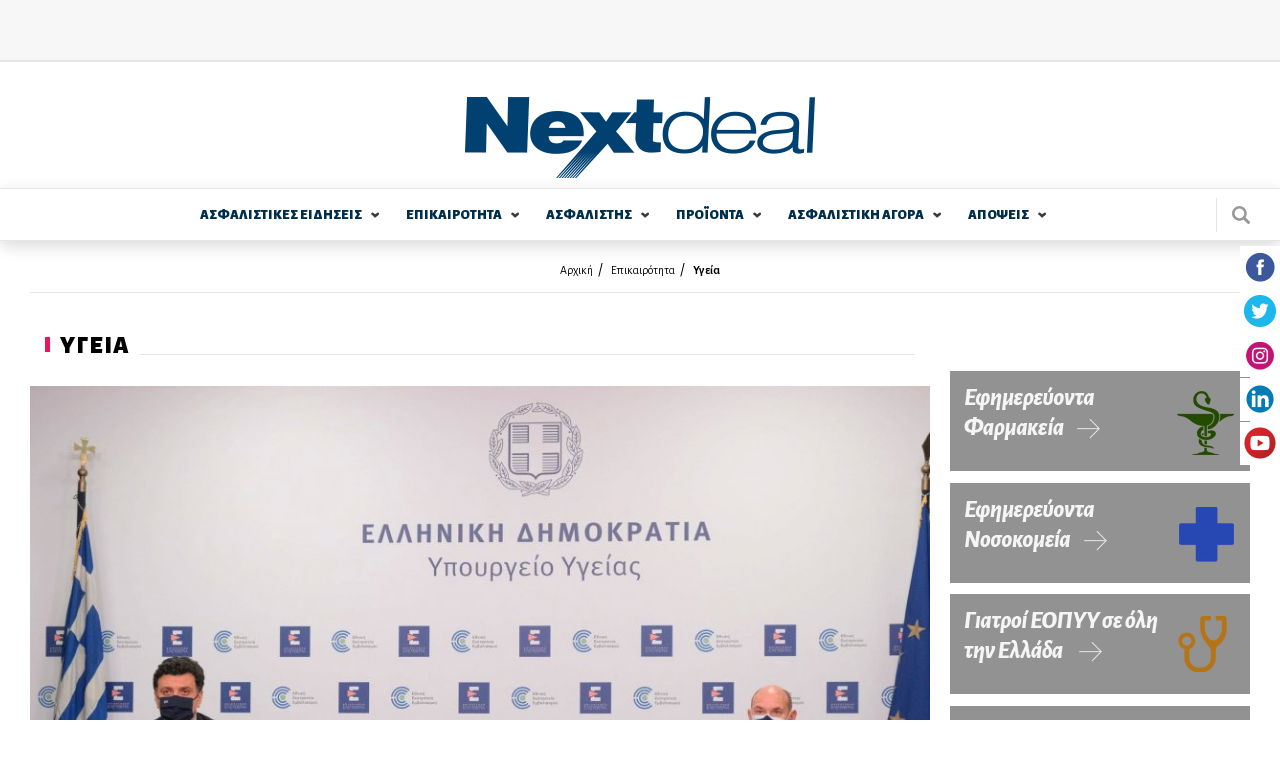

--- FILE ---
content_type: text/html; charset=utf-8
request_url: http://www.nextdeal.gr/epikairotita/ygeia/119542/telesigrafo-kikilia-stoys-idiotes-giatroys
body_size: 18118
content:
<!doctype html>
<html xmlns="http://www.w3.org/1999/xhtml" xml:lang="el" version="XHTML+RDFa 1.0" dir="ltr"

  xmlns:content="http://purl.org/rss/1.0/modules/content/"
  xmlns:dc="http://purl.org/dc/terms/"
  xmlns:foaf="http://xmlns.com/foaf/0.1/"
  xmlns:og="http://ogp.me/ns#"
  xmlns:rdfs="http://www.w3.org/2000/01/rdf-schema#"
  xmlns:sioc="http://rdfs.org/sioc/ns#"
  xmlns:sioct="http://rdfs.org/sioc/types#"
  xmlns:skos="http://www.w3.org/2004/02/skos/core#"
  xmlns:xsd="http://www.w3.org/2001/XMLSchema#">

<head profile="http://www.w3.org/1999/xhtml/vocab">
    <meta http-equiv="Content-Type" content="text/html; charset=utf-8" />
<meta name="Generator" content="Drupal 7 (http://drupal.org)" />
<link rel="canonical" href="/epikairotita/ygeia/119542/telesigrafo-kikilia-stoys-idiotes-giatroys" />
<link rel="shortlink" href="/node/119542" />
<link rel="shortcut icon" href="https://www.nextdeal.gr/sites/default/files/favicon.ico" type="image/vnd.microsoft.icon" />
<meta name="keywords" content="Βασίλης Κικίλιας, ιδιωτικές κλινικές, στρατιωτικά νοσοκομεία, ιδιώτες γιατροί, γιατροί, επίταξη, κορονοϊός, Covid-19" />
<meta property="og:url" content="https://www.nextdeal.gr/epikairotita/ygeia/119542/telesigrafo-kikilia-stoys-idiotes-giatroys" />
<meta property="og:type" content="article" />
<meta property="og:title" content="Τελεσίγραφο Κικίλια στους ιδιώτες γιατρούς" />
<meta property="og:image" content="https://www.nextdeal.gr/sites/default/files/styles/ogimage_thumb/public/article/2021-03/dscf5012.jpg?itok=tg0afbwb" />
<meta name="description" content="Επίταξη ιδιωτών γιατρών συγκεκριμένων ειδικοτήτων προανήγγειλε ο υπουργός Υγείας Βασίλης Κικίλιας, αν δεν ανταποκριθούν εντός 48 ωρών στο κάλεσμα τη πολιτείας να συνδράμουν στο δημόσιο σύστημα υγείας.
Ο κ. Κικίλιας υπενθύμισε..." />
<meta property="og:description" content="Επίταξη ιδιωτών γιατρών συγκεκριμένων ειδικοτήτων προανήγγειλε ο υπουργός Υγείας Βασίλης Κικίλιας, αν δεν ανταποκριθούν εντός 48 ωρών στο κάλεσμα τη πολιτείας να συνδράμουν στο δημόσιο σύστημα υγείας.
Ο κ. Κικίλιας υπενθύμισε..." />
<meta name="twitter:card" content="summary" />
  <title>Τελεσίγραφο Κικίλια στους ιδιώτες γιατρούς | Nextdeal</title>
  <meta name="viewport" content="width=device-width, initial-scale=1.0, maximum-scale=1.0, user-scalable=no">
  <link href="https://fonts.googleapis.com/css?family=Alegreya+Sans:300,300i,400,500i,700,800i,900&subset=greek" rel="stylesheet">
	<link type="text/css" rel="stylesheet" href="https://www.nextdeal.gr/sites/default/files/css/css_xE-rWrJf-fncB6ztZfd2huxqgxu4WO-qwma6Xer30m4.css" media="all" />
<link type="text/css" rel="stylesheet" href="https://www.nextdeal.gr/sites/default/files/css/css_-TNq6F6EH1K3WcBMUMQP90OkyCq0Lyv1YnyoEj3kxiU.css" media="screen" />
<style type="text/css" media="print">
<!--/*--><![CDATA[/*><!--*/
#sb-container{position:relative;}#sb-overlay{display:none;}#sb-wrapper{position:relative;top:0;left:0;}#sb-loading{display:none;}

/*]]>*/-->
</style>
<link type="text/css" rel="stylesheet" href="https://www.nextdeal.gr/sites/default/files/css/css_muB3m2RB5q_0SsZ1SbzFE4fNKpnTEUf-M_VyumrMBn0.css" media="all" />
<link type="text/css" rel="stylesheet" href="https://www.nextdeal.gr/sites/default/files/css/css_PGbJgHCUCBf4dg7K9Kt8aAwsApndP4GZ9RuToPy3-Fk.css" media="all" />
<link type="text/css" rel="stylesheet" href="https://www.nextdeal.gr/sites/default/files/css/css_5tzTmTwv2UdzzrRu9Tl-JNAivY5nYaawQFV3kKi4YNY.css" media="all" />
    <script type="text/javascript" src="https://www.nextdeal.gr/sites/default/files/js/js_Sk-UAYgYnJ6Bjx_IwtL9Vufha7SZWgkeELoDZpWQ4Eg.js"></script>
<script type="text/javascript">
<!--//--><![CDATA[//><!--
var googletag = googletag || {};
googletag.cmd = googletag.cmd || [];
googletag.slots = googletag.slots || {};
//--><!]]>
</script>
<script type="text/javascript" src="https://www.googletagservices.com/tag/js/gpt.js"></script>
<script type="text/javascript" src="https://www.nextdeal.gr/sites/default/files/js/js_zSyBbtdXDHkAah3PgFNWkdl6BoNVXFzJYIBIrO2HD_M.js"></script>
<script type="text/javascript" src="https://www.nextdeal.gr/sites/default/files/js/js_CiFwh46oVtkG8bNSuh4iZgJv_8m9bwx1p1zA1_-CeIk.js"></script>
<script type="text/javascript">
<!--//--><![CDATA[//><!--
dfpadtopbanner = true
var mapping = googletag.sizeMapping()
  .addSize([1050, 200], [[970, 250], [728, 90]])
  .addSize([800, 200], [728, 90])
  .addSize([750, 200], [728, 90])
  .addSize([320, 200], [[300, 100], [320, 50]])
  .addSize([0, 0], [[300, 100], [320, 50]])
  .build();
googletag.slots["topbanner"] = googletag.defineSlot("/5063735/TopBanner", [[970, 250], [728, 90], [320, 50], [300, 100]], "dfp-ad-topbanner")
  .addService(googletag.pubads())
  .defineSizeMapping(mapping);
//--><!]]>
</script>
<script type="text/javascript">
<!--//--><![CDATA[//><!--
dfpadsidebar_1 = true
googletag.slots["sidebar_1"] = googletag.defineSlot("/5063735/Sidebar_1", [300, 250], "dfp-ad-sidebar_1")
  .addService(googletag.pubads());
//--><!]]>
</script>
<script type="text/javascript">
<!--//--><![CDATA[//><!--
dfpadsidebar_2 = true
googletag.slots["sidebar_2"] = googletag.defineSlot("/5063735/Sidebar_2", [300, 250], "dfp-ad-sidebar_2")
  .addService(googletag.pubads());
//--><!]]>
</script>
<script type="text/javascript">
<!--//--><![CDATA[//><!--
dfpadsibebar_ygeia_extra = true
googletag.slots["sibebar_ygeia_extra"] = googletag.defineSlot("/5063735/Sibebar_Ygeia_Extra", [300, 250], "dfp-ad-sibebar_ygeia_extra")
  .addService(googletag.pubads());
//--><!]]>
</script>
<script type="text/javascript">
<!--//--><![CDATA[//><!--
dfpadsidebar_3 = true
googletag.slots["sidebar_3"] = googletag.defineSlot("/5063735/Sidebar_3", [300, 250], "dfp-ad-sidebar_3")
  .addService(googletag.pubads());
//--><!]]>
</script>
<script type="text/javascript" src="https://www.nextdeal.gr/sites/default/files/js/js_AhPscw8lzyNp2g3ajDkZXzQmzdo-WybRnICxuVieGV8.js"></script>
<script type="text/javascript">
<!--//--><![CDATA[//><!--
document.createElement( "picture" );
//--><!]]>
</script>
<script type="text/javascript" src="https://www.nextdeal.gr/sites/default/files/js/js_R9UbiVw2xuTUI0GZoaqMDOdX0lrZtgX-ono8RVOUEVc.js"></script>
<script type="text/javascript">
<!--//--><![CDATA[//><!--
googletag.cmd.push(function() {
  googletag.pubads().enableAsyncRendering();
  googletag.pubads().enableSingleRequest();
  googletag.pubads().collapseEmptyDivs();
});

googletag.enableServices();
//--><!]]>
</script>
<script type="text/javascript" src="https://www.nextdeal.gr/sites/default/files/js/js_FPzV5p5w8s58r2E6ieZEt1YS-R8xVFRXvNuloaLmGxA.js"></script>
<script type="text/javascript" src="https://www.nextdeal.gr/sites/default/files/js/js_ytgG5wJHYAgRUyQQaPYioUyAS2ftW3xkZEvRoJoT8Os.js"></script>
<script type="text/javascript">
<!--//--><![CDATA[//><!--

          Shadowbox.path = "/sites/all/libraries/shadowbox/";
        
//--><!]]>
</script>
<script type="text/javascript">
<!--//--><![CDATA[//><!--
jQuery.extend(Drupal.settings, {"basePath":"\/","pathPrefix":"","ajaxPageState":{"theme":"wedia_5","theme_token":"n-BasP-IAEKekjSmPOfhqhV4UWXSJsd-XXbb9gaRaaE","jquery_version":"1.8","js":{"sites\/all\/modules\/picture\/picturefill2\/picturefill.min.js":1,"sites\/all\/modules\/picture\/picture.min.js":1,"modules\/statistics\/statistics.js":1,"sites\/all\/modules\/jquery_update\/replace\/jquery\/1.8\/jquery.min.js":1,"misc\/jquery-extend-3.4.0.js":1,"misc\/jquery-html-prefilter-3.5.0-backport.js":1,"misc\/jquery.once.js":1,"0":1,"https:\/\/www.googletagservices.com\/tag\/js\/gpt.js":1,"misc\/drupal.js":1,"sites\/all\/libraries\/shadowbox\/shadowbox.js":1,"sites\/all\/modules\/shadowbox\/shadowbox_auto.js":1,"sites\/all\/modules\/jquery_update\/replace\/ui\/external\/jquery.cookie.js":1,"sites\/all\/modules\/jquery_update\/replace\/misc\/jquery.form.min.js":1,"1":1,"2":1,"3":1,"4":1,"5":1,"misc\/ajax.js":1,"sites\/all\/modules\/jquery_update\/js\/jquery_update.js":1,"6":1,"sites\/all\/modules\/admin_menu\/admin_devel\/admin_devel.js":1,"7":1,"public:\/\/languages\/el_r3n7Ip7YIF1f3tte1rCa95Slp800CwmhkUxXd93e3qA.js":1,"misc\/progress.js":1,"sites\/all\/modules\/extlink\/js\/extlink.js":1,"sites\/all\/themes\/wedia_5\/js\/jquery.matchHeight-min.js":1,"sites\/all\/themes\/wedia_5\/js\/slick.min.js":1,"sites\/all\/themes\/wedia_5\/js\/cookies.min.js":1,"sites\/all\/themes\/wedia_5\/js\/global.js":1,"8":1},"css":{"modules\/system\/system.base.css":1,"modules\/system\/system.menus.css":1,"modules\/system\/system.messages.css":1,"modules\/system\/system.theme.css":1,"sites\/all\/libraries\/shadowbox\/shadowbox.css":1,"0":1,"sites\/all\/modules\/date\/date_api\/date.css":1,"sites\/all\/modules\/date\/date_popup\/themes\/datepicker.1.7.css":1,"modules\/field\/theme\/field.css":1,"modules\/node\/node.css":1,"sites\/all\/modules\/picture\/picture_wysiwyg.css":1,"modules\/poll\/poll.css":1,"modules\/search\/search.css":1,"modules\/user\/user.css":1,"sites\/all\/modules\/views\/css\/views.css":1,"sites\/all\/modules\/extlink\/css\/extlink.css":1,"sites\/all\/modules\/ckeditor\/css\/ckeditor.css":1,"sites\/all\/modules\/ctools\/css\/ctools.css":1,"sites\/all\/themes\/wedia_5\/css\/style.css":1}},"shadowbox":{"animate":true,"animateFade":true,"animSequence":"wh","auto_enable_all_images":0,"auto_gallery":0,"autoplayMovies":true,"continuous":false,"counterLimit":10,"counterType":"default","displayCounter":true,"displayNav":true,"enableKeys":true,"fadeDuration":0.35,"handleOversize":"resize","handleUnsupported":"link","initialHeight":160,"initialWidth":320,"language":"el","modal":false,"overlayColor":"#000","overlayOpacity":0.8,"resizeDuration":0.55,"showMovieControls":true,"slideshowDelay":0,"viewportPadding":20,"useSizzle":false},"ajax":{"edit-submit":{"wrapper":"newsletter_form_wrapper_6557e86d-7f61-4340-b5cf-87bb6d8bd49e","callback":"wmoosend_subscribeform_ajsubmit","effect":"fade","event":"mousedown","keypress":true,"prevent":"click","url":"\/system\/ajax","submit":{"_triggering_element_name":"op","_triggering_element_value":"\u0395\u0393\u0393\u03a1\u0391\u03a6\u0397"}},"edit-submit--2":{"wrapper":"newsletter_form_wrapper_6557e86d-7f61-4340-b5cf-87bb6d8bd49e","callback":"wmoosend_subscribeform_ajsubmit","effect":"fade","event":"mousedown","keypress":true,"prevent":"click","url":"\/system\/ajax","submit":{"_triggering_element_name":"op","_triggering_element_value":"\u0395\u0393\u0393\u03a1\u0391\u03a6\u0397"}}},"urlIsAjaxTrusted":{"\/system\/ajax":true,"\/epikairotita\/ygeia\/119542\/telesigrafo-kikilia-stoys-idiotes-giatroys":true},"statistics":{"data":{"nid":"119542"},"url":"\/modules\/statistics\/statistics.php"},"extlink":{"extTarget":"_blank","extClass":0,"extLabel":"(link is external)","extImgClass":0,"extIconPlacement":"append","extSubdomains":1,"extExclude":"","extInclude":"","extCssExclude":"","extCssExplicit":"","extAlert":0,"extAlertText":"This link will take you to an external web site. We are not responsible for their content.","mailtoClass":0,"mailtoLabel":"(link sends e-mail)","extUseFontAwesome":false}});
//--><!]]>
</script>
	<!-- Google Tag Manager -->
		<script>(function(w,d,s,l,i){w[l]=w[l]||[];w[l].push({'gtm.start':
		new Date().getTime(),event:'gtm.js'});var f=d.getElementsByTagName(s)[0],
		j=d.createElement(s),dl=l!='dataLayer'?'&l='+l:'';j.async=true;j.src=
		'https://www.googletagmanager.com/gtm.js?id='+i+dl;f.parentNode.insertBefore(j,f);
		})(window,document,'script','dataLayer','GTM-NPC5F34');</script>
	<!-- End Google Tag Manager -->
	<!-- One Signal Web Push Notifications -->
	<link rel="manifest" href="/manifest.json" />
	<script src="https://cdn.onesignal.com/sdks/OneSignalSDK.js" async=""></script>
		<script>
			var OneSignal = window.OneSignal || [];
			OneSignal.push(function() {
			OneSignal.init({
			appId: "bba7674f-97e3-4463-bbf4-2eb941ba1942",
			});
			});
	</script>
	<!-- End One Signal Web Push Notifications -->
</head>

<body class="html not-front not-logged-in no-sidebars page-node page-node- page-node-119542 node-type-article" >
	<!-- Google Tag Manager (noscript) -->
		<noscript><iframe src="https://www.googletagmanager.com/ns.html?id=GTM-NPC5F34"
		height="0" width="0" style="display:none;visibility:hidden"></iframe></noscript>
	<!-- End Google Tag Manager (noscript) -->
	<div class="fixed-layer menu-layer"></div>
    <div id="page" class="page layout-container">

	<!--  Start of search modal -->
  <div class="fixed-layer modal modal--search">
    <div class="form-wrapper">
      <span class="link modal-close js-search-close">close</span>

      <form id="ovsearchform" class="search-nodes-form">
        <div class="form--inline-m form--search">
		    	<div class="flex-row">
				  	<div>
							<input type="text" value="" placeholder="Αναζήτηση" name="keywords" class="required input--keywords">
						</div>
						<div>
							<input type="submit" value="Αναζήτηση" name="search" class="button button--action form-submit search-submit">
						</div>
			    </div>
			  </div>
      </form>
    </div>
  </div>
	<!--  End of search modal -->

	<div class="pre-header">
    <div class="row row--top">
      <div class="content-wrapper">
    	  <!--  start of header before -->
			  		        <div class="region region-header-before">
    <div id="block-dfp-topbanner" class="block block-dfp ad-block-spacing block-odd">
      
	<div class="banner banner--top" >
	  <div id="dfp-ad-topbanner-wrapper" class="dfp-tag-wrapper">
<div  id="dfp-ad-topbanner" class="dfp-tag-wrapper">
    <script type="text/javascript">
	if (typeof dfpadtopbanner === 'undefined') {
	  	var mapping = googletag.sizeMapping()
  .addSize([1050, 200], [[970, 250], [728, 90]])
  .addSize([800, 200], [728, 90])
  .addSize([750, 200], [728, 90])
  .addSize([320, 200], [[300, 100], [320, 50]])
  .addSize([0, 0], [[300, 100], [320, 50]])
  .build();
googletag.slots["topbanner"] = googletag.defineSlot("/5063735/TopBanner", [[970, 250], [728, 90], [320, 50], [300, 100]], "dfp-ad-topbanner")
  .addService(googletag.pubads())
  .defineSizeMapping(mapping);	}
    googletag.cmd.push(function() {
      googletag.display("dfp-ad-topbanner");
    });
  </script>
</div>
</div>	</div>
</div> <!-- /block-inner /block -->
  </div>
			  			  <!--  end of header_before -->
      </div>
    </div>
  </div>
    
	<!-- site header -->
	
	<header id="header" class="site-header">
    <div class="row row--middle">
      <div class="content-wrapper flex-row">
									<a href="/" title="Αρχική" rel="home" id="logo" class="site-logo">
						<img src="https://www.nextdeal.gr/sites/all/themes/wedia_5/logo.png" alt="Αρχική"/>
					</a>
								<div>
					<div class="cells">
            <div class="cell js-search">
              <div class="site-search"></div>
            </div>
            <div class="cell js-mobile-menu">
              <div class="burger-icon"><span></span></div>
            </div>
          </div>
				</div>
			</div>
		</div>

    <div class="row row--bottom">
      <div class="content-wrapper flex-row">
				        <nav class="row nav nav--main scroll-div"><ul class="main-menu reset-list site-navigation"><li class="asfalistikes_eidhseis menu-1 expandable"><a href="/asfalistikes-eidiseis" class="">ΑΣΦΑΛΙΣΤΙΚΕΣ  ΕΙΔΗΣΕΙΣ</a><span class="arrow--down"></span><div class="sub-wrapper"><ul><li class=""><a href="/asfalistikes-eidiseis/idiotiki-asfalisi">Ιδιωτική Ασφάλιση</a></li><li class=""><a href="/asfalistikes-eidiseis/koinoniki-asfalisi">Κοινωνική Ασφάλιση</a></li><li class=" last"><a href="/asfalistikes-eidiseis/epaggelmatika-tameia">Επαγγελματικά Ταμεία</a></li></ul><div></li><li class="epikairothta menu-2 expandable"><a href="/epikairotita" class="">ΕΠΙΚΑΙΡΟΤΗΤΑ</a><span class="arrow--down"></span><div class="sub-wrapper"><ul><li class=""><a href="/epikairotita/ygeia">Υγεία</a></li><li class=""><a href="/epikairotita/aytokinito">Αυτοκίνητο</a></li><li class=""><a href="/epikairotita/oikonomia">Οικονομία</a></li><li class=""><a href="/epikairotita/trapezes">Τράπεζες</a></li><li class=""><a href="/epikairotita/politiki">Πολιτική</a></li><li class=""><a href="/epikairotita/koinonia">Κοινωνία</a></li></ul><ul><li class=""><a href="/epikairotita/bancassurance">Bancassurance</a></li><li class=""><a href="/epikairotita/diethni">Διεθνή</a></li><li class=""><a href="/epikairotita/politismos">Πολιτισμός</a></li><li class=""><a href="/epikairotita/texnologia">Τεχνολογία</a></li><li class=""><a href="/epikairotita/katanalotika-nea">Καταναλωτικά Νέα</a></li><li class=""><a href="/katigoria/athlitika">Αθλητικά</a></li><li class=" last"><a href="/katigoria/europanext">Europanext</a></li></ul><div></li><li class="asfalisths menu-3 expandable"><a href="/asfalistis" class="">ΑΣΦΑΛΙΣΤΗΣ</a><span class="arrow--down"></span><div class="sub-wrapper"><ul><li class=""><a href="/asfalistis/diamesolavisi">Διαμεσολάβηση</a></li><li class=""><a href="/asfalistika-grafeia">Ασφαλιστικά Γραφεία</a></li><li class=""><a href="/asfalistis/poliseis">Πωλήσεις</a></li><li class=""><a href="/asfalistis/ekpaidefsi">Εκπαίδευση</a></li><li class=""><a href="/asfalistis/gynaika-kai-asfalisi">Γυναίκα και Ασφάλιση</a></li><li class=""><a href="/asfalistis/aggelies">Αγγελίες</a></li><li class=" last"><a href="/lexiko">Λεξικό</a></li></ul><div></li><li class="proionta menu-4 expandable"><a href="/proionta" class="">ΠΡΟΪΟΝΤΑ</a><span class="arrow--down"></span><div class="sub-wrapper"><ul><li class=""><a href="/proionta/sintaxi">Σύνταξη</a></li><li class=""><a href="/proionta/ygeia">Υγεία</a></li><li class=""><a href="/proionta/periousia">Περιουσία</a></li><li class=""><a href="/proionta/aytokinito">Αυτοκίνητο</a></li><li class=""><a href="/proionta/bancassurance">Bancassurance</a></li><li class=""><a href="/proionta/trapezika">Τραπεζικά</a></li><li class=" last"><a href="/proionta/loipoi-kladoi">Λοιποί Κλάδοι</a></li></ul><div></li><li class="asfalistikh_agora menu-5 expandable"><a href="/asfalistiki-agora" class="">ΑΣΦΑΛΙΣΤΙΚΗ  ΑΓΟΡA</a><span class="arrow--down"></span><div class="sub-wrapper"><ul><li class=""><a href="/asfalistikes-etaireies">Ασφαλιστικές Εταιρείες</a></li><li class=" expanded"><a href="/thesmikoi-foreis">Θεσμικοί Φορείς</a><span class="arrow--down"></span><div class="sub-wrapper"><ul><li class=""><a href="/thesmikoi-foreis/enoseis-syllogoi-organismoi">Ενώσεις - Σύλλογοι - Οργανισμοί - Διεύθυνση Εποπτείας</a></li><li class=" last"><a href="/thesmikoi-foreis/diethneis-organismoi">Διεθνείς Οργανισμοί</a></li></ul><div></li><li class=""><a href="/foreis-ygeias">Φορείς Υγείας</a></li><li class=""><a href="/asfalistiki-agora/nomothesia">Νομοθεσία</a></li><li class=""><a href="/asfalistiki-agora/meletes-statistika">Μελέτες / Στατιστικά</a></li></ul><ul><li class=""><a href="/asfalistiki-agora/oikonomika-apotelesmata">Οικονομικά Αποτελέσματα</a></li><li class=" expanded last"><a href="/alloi-foreis">Άλλοι φορείς</a><span class="arrow--down"></span><div class="sub-wrapper"><ul><li class=""><a href="/alloi-foreis/epimelitiria">Επιμελητήρια</a></li><li class=""><a href="/basic-page/100210/efka-asfalistika-tameia">ΕΦΚΑ - Ασφαλιστικά Ταμεία</a></li><li class=""><a href="/xrisima-tilefona/efories">Εφορίες</a></li><li class=""><a href="/xrisima-tilefona/ota">ΟΤΑ</a></li><li class=" last"><a href="/xrisima-tilefona/ypoyrgeia">Υπουργεία</a></li></ul><div></li></ul><div></li><li class="apoyeis menu-6 expandable"><a href="/apopseis" class="">ΑΠΟΨΕΙΣ</a><span class="arrow--down"></span><div class="sub-wrapper"><ul><li class=""><a href="/apopseis/arthra">Άρθρα</a></li><li class=""><a href="/arthrografoi">Αρθρογράφοι</a></li><li class=""><a href="/apopseis/vima-anagnoston">Βήμα Αναγνωστών</a></li><li class=" last"><a href="/psifofories">Ψηφοφορίες</a></li></ul><div></li></ul></nav>        <div class="site-search js-search"></div>
			</div>
					</div>
	</header>


			<section class="cf">
			<div class="content-wrapper">
				<header>
					<div class="breadcrumb"><div class="item-list"><ul><li class="first"><a href="/">Αρχική</a></li>
<li><a href="/epikairotita">Επικαιρότητα</a></li>
<li class="last"><a href="/epikairotita/ygeia">Υγεία</a></li>
</ul></div></div>
					
											<div class="tabs">
													</div>
					
									</header>
			</div>
		</section>
	
	<div class="row">
				<div class="with-sidebar content-wrapper flex-row">
			<!-- main content -->
			<main id="main" role="main" class="content--main flex-item-100">
        
          <div class="region region-content">
    <div id="block-system-main" class="block block-system block-odd clearfix">
        
	<div class="content" >
	  <div  about="/epikairotita/ygeia/119542/telesigrafo-kikilia-stoys-idiotes-giatroys" typeof="sioc:Item foaf:Document" class="ds-1col node node-article node-promoted view-mode-full clearfix">

  
  <div class="field field-name-custom-single-article field-type-ds field-label-hidden"><div class="field-items"><div class="field-item even">
<section class="section section--category section--article article article--single">

  				  <header class="category__header flex-row">
		    <h1 class="category__title"><span><strong>ΥΓΕΙΑ</strong></span></h1>
		  </header>
	    
          <article class="article">
  			<!-- article image -->
        <div class="image-wrapper article__image">
          <img typeof="foaf:Image" src="/sites/default/files/styles/article_single_940x565/public/article/2021-03/dscf5012.jpg?itok=apwFTCPJ" width="940" height="565" alt="Τελεσίγραφο Κικίλια στους ιδιώτες γιατρούς" />        </div>

        <div class="relative-wrapper">
	      	<header class="article__header">
		  			<!-- author data -->
		        <section class="section section--author author cells">
		        	<div class="cell">
		        		<div class="cells">
		        			<div class="cell">
		        				<div class="cell-placeholder">
						        	<div class="image-wrapper image--rounded author__image">
                        						          	<a href="/arthrografoi/nextdeal-newsroom"><img typeof="foaf:Image" src="/sites/default/files/styles/author_square_image/public/avatar-new.jpg?itok=nHDAvO-c" width="140" height="140" alt="Nextdeal newsroom" /></a>						          </div>
					          </div>
					          <div class="inline-block">
						          <div class="article__info desktop-tablet flex-row flex">
                                    <strong><a href="/arthrografoi/nextdeal-newsroom">Nextdeal newsroom</a>, </strong>
                                    <div class="article__date">
                                        18/3/2021 - 08:21                                    </div>
						          </div>
					          </div>
				          </div>
			          </div>
		          </div>
		          <div class="cell desktop-tablet">
		          	<nav class="nav nav--social">
	<ul class="reset-list flex-row">
		<li class="facebook">
			<a href="https://www.facebook.com/sharer/sharer.php?u=https://www.nextdeal.gr/epikairotita/ygeia/119542/telesigrafo-kikilia-stoys-idiotes-giatroys" target="_blank">facebook</a>
		</li>
		<li class="twitter">
			<a href="https://twitter.com/share?url=https://www.nextdeal.gr/epikairotita/ygeia/119542/telesigrafo-kikilia-stoys-idiotes-giatroys" target="_blank">twitter</a>
		</li>
		<li class="linkedin">
			<a href="https://www.linkedin.com/shareArticle?url=https://www.nextdeal.gr/epikairotita/ygeia/119542/telesigrafo-kikilia-stoys-idiotes-giatroys" target="_blank">linkedin</a>
		</li>
	</ul>
</nav>
	          	</div>
		        </section>
	        </header>

					<section class="section section--content">
						<div class="title-wrapper">
		        	<h1 class="article__title">
		        		Τελεσίγραφο Κικίλια στους ιδιώτες γιατρούς	        		</h1>

		        	<div class="article__info mobile-only">
		          	<strong>Nextdeal newsroom, </strong>
			          18/3/2021		          </div>

		          <div class="mobile-only">
		          	<nav class="nav nav--social">
	<ul class="reset-list flex-row">
		<li class="facebook">
			<a href="https://www.facebook.com/sharer/sharer.php?u=https://www.nextdeal.gr/epikairotita/ygeia/119542/telesigrafo-kikilia-stoys-idiotes-giatroys" target="_blank">facebook</a>
		</li>
		<li class="twitter">
			<a href="https://twitter.com/share?url=https://www.nextdeal.gr/epikairotita/ygeia/119542/telesigrafo-kikilia-stoys-idiotes-giatroys" target="_blank">twitter</a>
		</li>
		<li class="linkedin">
			<a href="https://www.linkedin.com/shareArticle?url=https://www.nextdeal.gr/epikairotita/ygeia/119542/telesigrafo-kikilia-stoys-idiotes-giatroys" target="_blank">linkedin</a>
		</li>
	</ul>
</nav>
	          	</div>
          	</div>

	      		<div class='article__body'><p>Επίταξη ιδιωτών γιατρών συγκεκριμένων ειδικοτήτων προανήγγειλε ο υπουργός Υγείας <strong>Βασίλης Κικίλιας</strong>, αν δεν ανταποκριθούν εντός 48 ωρών στο κάλεσμα τη πολιτείας να συνδράμουν στο δημόσιο σύστημα υγείας.</p>

<p>Ο κ. Κικίλιας υπενθύμισε ότι έχει ήδη απευθύνει έκκληση στους ιδιώτες ιατρούς, πνευμονολόγους, παθολόγους και γενικούς ιατρούς, να&nbsp;στηρίξουν το ΕΣΥ και τους ασθενείς που νοσηλεύονται στα Νοσοκομεία. "Είναι μάχη για την ανθρώπινη ζωή, είναι η τιμή στον όρκο του Ιπποκράτη. Το ζητάω ξανά και σήμερα" τόνισε και πρόσθεσε "οι συμπολίτες μας σας χρειάζονται, η Ελλάδα σάς χρειάζεται και έτσι περιμένουμε τις επόμενες 48 ώρες να κάνετε την προσφορά σας, πράξη αλληλεγγύης". Σε διαφορετική περίπτωση, και αν τουλάχιστον 200 γιατροί των ως άνω ειδικοτήτων δεν ανταποκριθούν στο κάλεσμα της πολιτείας, ο Υπουργός υπογράμμισε ότι θα&nbsp;εισηγηθεί στον&nbsp;Πρωθυπουργό της χώρας τη λήψη του μέτρου της επίταξης υπηρεσιών ιατρών των ανωτέρω ειδικοτήτων, για την κάλυψη των αναγκών του Εθνικού Συστήματος Υγείας.</p>

<p>Σύμφωνα με τον κ. Κικίλια, η πορεία της πανδημίας, η διασπορά της νόσου ακολούθησε δυστυχώς το χειρότερο σενάριο από αυτά τα οποία είχε εξετάσει και για τα οποία είχε προετοιμαστεί η κυβέρνηση. Ως εκ τούτου, το σχέδιο έκτακτης ανάγκης στην Αττική περνάει στην επόμενη φάση για την περαιτέρω ενίσχυση του Εθνικού Συστήματος Υγείας.</p>

<p><u>Συγκεκριμένα:</u></p>

<p>Όλη η Ελλάδα είναι και πάλι μια Υγειονομική Περιφέρεια, ένα ενιαίο σύστημα, το σύστημα Υγείας είναι ένα, εθνικό: Νοσοκομεία του Ε.Σ.Υ., ιδιωτικές Κλινικές, στρατιωτικά Νοσοκομεία. Όπου και όταν χρειάζεται θα γίνονται διακομιδές ασθενών σε όμορους Νομούς και αεροδιακομιδές, με μέριμνα του ΕΚΑΒ.</p>

<p>Συνολικά, ο ιδιωτικός τομέας παραχωρεί στην Αττική, στις δύο Υγειονομικές Περιφέρειες, άλλες 550 κλίνες οι οποίες είναι οι εξής:</p>

<p><u>450 non Covid και αναλυτικά,</u></p>

<p>Το Hellenic HealthCare Group άλλες 300 κλίνες, με όλο το ιατρικό και νοσηλευτικό προσωπικό τους.</p>

<p>Το ΙΑΣΩ Α.Ε. άλλες 100 κλίνες, με όλο το ιατρικό και νοσηλευτικό προσωπικό τους.</p>

<p>Ο Όμιλος Ιατρικού Αθηνών άλλες 50 κλίνες, με όλο το ιατρικό και νοσηλευτικό προσωπικό τους.</p>

<p><u>Και 100 κλίνες Covid,</u></p>

<p><div class="form form--subscribe subscribe">
	<div class="typography">
	  <h3 class="section__title"><span>NEWSLETTER</span></h3>
	  <p class="promo__text">Λάβετε τα καλύτερα του Nextdeal στα εισερχόμενά σας, κάθε μέρα.</p>
  </div>
  <div class="webform-client-form dark padder form-item-50 form-wrapper"><div id="newsletter_form_wrapper_6557e86d-7f61-4340-b5cf-87bb6d8bd49e"><div class='content-wrapper'><form action="/epikairotita/ygeia/119542/telesigrafo-kikilia-stoys-idiotes-giatroys" method="post" id="wmoosend-subscribeform" accept-charset="UTF-8"><div><div class="flex-row">
        <div class="form__item"><div class="form-item form-type-textfield form-item-mail">
 <input placeholder="Το email σας" type="text" id="edit-mail" name="mail" value="" size="20" maxlength="128" class="form-text required" />
</div>
</div><div class="form__item"><input type="submit" id="edit-submit" name="op" value="ΕΓΓΡΑΦΗ" class="form-submit" /> </div>
      </div><input type="hidden" name="form_build_id" value="form-wiTLFtFB1WVonGnezZabtXjHMdwOJ2-Z4bUXpi6ujws" />
<input type="hidden" name="form_id" value="wmoosend_subscribeform" />
</div></form></div></div></div></div>

<p>Ο Όμιλος Ευρωκλινικής Αθηνών 60 κλίνες, με όλο το ιατρικό και νοσηλευτικό προσωπικό τους.</p>

<p>Ο Όμιλος Βιοϊατρική 40 κλίνες, με όλο το ιατρικό και νοσηλευτικό προσωπικό τους.</p>

<p>Προστίθενται δε άλλες 10 ΜΕΘ από τον ιδιωτικό τομέα, παραχωρούνται στο ΕΣΥ, δηλαδή, από τις 130 φτάνουμε στις 140 στην Αττική.</p>

<p>Επιπλέον, το Νοσοκομείο Κοργιαλένειο-Μπενάκειο, δηλαδή, ο Ερυθρός Σταυρός, δυναμικότητας 418 κλινών μετατρέπεται σε νοσοκομείο all Covid, για την αντιμετώπιση των περιστατικών Covid.</p>

<p>Σε συνεργασία με το Υπουργείο Εθνικής Αμύνης,&nbsp;ενσωματώνεται στο Ε.Σ.Υ. το Γενικό Νοσοκομείο της Αεροπορίας 251, το οποίο διαθέτει 220 κρεβάτια για non Covid περιστατικά και Τμήμα Επειγόντων Περιστατικών και μπαίνει στην εφημερίες του Εθνικού Συστήματος Υγείας.</p>

<p>Επιπλέον ενημέρωσε ότι το Υπουργείο Υγείας δια της ΙΦΕΤ Α.Ε. προμηθεύτηκε και παραδίδει στο ΕΣΥ, και ιδιαίτερα στα νοσοκομεία της Αττικής, 900 αναπνευστικές συσκευές υψηλής ροής οξυγόνου (high flow therapy), ενω το Σισμανόγλειο θα ενισχυθεί με 10 επιπλέον πολυδύναμες ΜΕΘ-COVID.</p>

<p>Ωστόσο, τόνισε ότι&nbsp;οι υποδομές νοσηλείας είναι σημαντικές,&nbsp;αλλά δεν αρκούν χωρίς τη συνδρομή του ανθρώπινου δυναμικού.</p>

<p>Δείτε την ενημέρωση:</p>

<p>&nbsp;</p>

<div class="media_embed" height="497px" width="1528px"><iframe allow="accelerometer; autoplay; clipboard-write; encrypted-media; gyroscope; picture-in-picture" allowfullscreen="" frameborder="0" height="497px" src="https://www.youtube.com/embed/ZPz5uKcnq-I" width="1528px"></iframe></div>

<p>&nbsp;</p>

<p>&nbsp;</p>

<p>&nbsp;</p>
</div>

                <div class="article__google-news">
                    Ακολουθήστε το Nextdeal.gr στο 
                    <a href="https://news.google.com/publications/CAAqJQgKIh9DQklTRVFnTWFnMEtDMjVsZUhSa1pXRnNMbWR5S0FBUAE?hl=el&gl=GR&ceid=GR%3Ael" target="_blank">
                        Google News
                    </a>.
                </div>


	    		</section>

      		
        		
      		
      	</div>

    	</article>
    
</section>




</div></div></div><div class="field field-name-custom-article-attachments field-type-ds field-label-hidden"><div class="field-items"><div class="field-item even">
</div></div></div><div class="field field-name-custom-disqus field-type-ds field-label-hidden"><div class="field-items"><div class="field-item even"><div id="disqus_thread"></div>
<script>
    var disqus_config = function () {
    this.page.url = 'https://www.nextdeal.gr/epikairotita/ygeia/119542/telesigrafo-kikilia-stoys-idiotes-giatroys';
    this.page.identifier = '119542';
    };
  
    (function() { // DON'T EDIT BELOW THIS LINE
    var d = document, s = d.createElement('script');
    s.src = 'https://https-www-nextdeal-gr.disqus.com/embed.js';
    s.setAttribute('data-timestamp', +new Date());
    (d.head || d.body).appendChild(s);
    })();
</script>
<noscript>Please enable JavaScript to view the <a href="https://disqus.com/?ref_noscript">comments powered by Disqus.</a></noscript></div></div></div><div class="field field-name-custom-tags-field field-type-ds field-label-hidden"><div class="field-items"><div class="field-item even">	<ul class="reset-list flex-row tags-row tags">
		<li class="tags__title">
			<span>TAGS: </span>
		</li>
	  	  	<li>
	    	<span><a href="/tags/vasilis-kikilias">Βασίλης Κικίλιας</a></span>
    	</li>
	  	  	<li>
	    	<span><a href="/tags/idiotikes-klinikes">ιδιωτικές κλινικές</a></span>
    	</li>
	  	  	<li>
	    	<span><a href="/tags/stratiotika-nosokomeia">στρατιωτικά νοσοκομεία</a></span>
    	</li>
	  	  	<li>
	    	<span><a href="/tags/idiotes-giatroi">ιδιώτες γιατροί</a></span>
    	</li>
	  	  	<li>
	    	<span><a href="/tags/giatroi">γιατροί</a></span>
    	</li>
	  	  	<li>
	    	<span><a href="/tags/epitaxi">επίταξη</a></span>
    	</li>
	  	  	<li>
	    	<span><a href="/tags/koronoios">κορονοϊός</a></span>
    	</li>
	  	  	<li>
	    	<span><a href="/tags/covid-19">Covid-19</a></span>
    	</li>
	    </ul>
</div></div></div></div>

	</div>
</div> <!-- /block-inner /block -->
  </div>

                            <div class="region region-under-content-full-width">
    <div id="block-wblocks-wblocks_related_articles" class="block block-wblocks block-odd clearfix">
        
	<div class="content" >
	  	<section class="section section--category section--articles section--related">
	  <h1 class="section__title"><span><strong>ΣΧΕΤΙΚΑ</strong> ΑΡΘΡΑ </span></h1>

	  <ul class="reset-list list list--articles articles flex-row flex-wrap">
		        	      	      			    <li>
          <article class="article ">
		              			<a href="/epikairotita/ygeia/119485/kikilias-oi-emvoliasmoi-me-emvolio-tis-astrazeneca-synehizontai-kanonika" class="image-wrapper"><img typeof="foaf:Image" src="/sites/default/files/styles/teaser_medium_image/public/article/2021-03/vasilis_kikilias_0.jpg?itok=lui9tynJ" width="460" height="278" alt="Κικίλιας: Οι εμβολιασμοί με το εμβόλιο της AstraZeneca συνεχίζονται κανονικά στην Ελλάδα" /></a>      			
			      <div class="article__info">
				      <strong>Nextdeal newsroom, </strong>
				      16/3/2021			      </div>
                        <a href="/epikairotita/ygeia/119485/kikilias-oi-emvoliasmoi-me-emvolio-tis-astrazeneca-synehizontai-kanonika"><h1 class="article__title">Κικίλιας: Οι εμβολιασμοί με το εμβόλιο της AstraZeneca συνεχίζονται κανονικά στην Ελλάδα</h1></a>		      </article>
		    </li>
		        	      	      			    <li>
          <article class="article ">
		              			<a href="/epikairotita/ygeia/119409/synantisi-toy-proedroy-toy-isa-kai-perifereiarhi-attikis-g-patoyli-me-ton" class="image-wrapper"><img typeof="foaf:Image" src="/sites/default/files/styles/teaser_medium_image_top/public/article/2021-03/photo_pat-kikilias_11.3.jpg?itok=zpzC6Hgi" width="460" height="278" alt="Συνάντηση του Προέδρου του ΙΣΑ και Περιφερειάρχη Αττικής Γ. Πατούλη με τον υπουργό Υγείας Β. Κικίλια" /></a>      			
			      <div class="article__info">
				      <strong>Ανθή Αγγελοπούλου, </strong>
				      11/3/2021			      </div>
                        <a href="/epikairotita/ygeia/119409/synantisi-toy-proedroy-toy-isa-kai-perifereiarhi-attikis-g-patoyli-me-ton"><h1 class="article__title">Συνάντηση του Προέδρου του ΙΣΑ και Περιφερειάρχη Αττικής Γ. Πατούλη με τον υπουργό Υγείας Β. Κικίλια</h1></a>		      </article>
		    </li>
		  	  </ul>
	  <ul class="reset-list list list--articles articles articles--row">
		      		    		    		      	<li>
          <article class="flex-row ">
          			      	<a href="/epikairotita/ygeia/119315/kikilias-iatriko-peristerioy-kai-lito-parahoroyntai-sto-esy-gia-ti" class="flex-item-1-3"><img typeof="foaf:Image" src="/sites/default/files/styles/teaser_small_image/public/article/2021-03/vasilis_kikilias.jpg?itok=NxEep6DO" width="345" height="208" alt="Κικίλιας: Ιατρικό Περιστερίου και ΛΗΤΩ παραχωρούνται στο ΕΣΥ για τη νοσηλεία Covid περιστατικών" /></a>			      
			     	<div class="flex-item-2-3 article">
              <div class="inner">
                            		<a href="/epikairotita/ygeia/119315/kikilias-iatriko-peristerioy-kai-lito-parahoroyntai-sto-esy-gia-ti"><h1 class="article__title">Κικίλιας: Ιατρικό Περιστερίου και ΛΗΤΩ παραχωρούνται στο ΕΣΥ για τη νοσηλεία Covid περιστατικών</h1></a>                <div class="article__text">Δύο ιδιωτικές κλινικές, το Ιατρικό Περιστερίου&nbsp;και το ΛΗΤΩ, παραχωρούνται στο Ε.Σ.Υ. για τη νοσηλεία Covid περιστατικών στην Αττική, σύμφωνα με...</div>
                <div class="article__info">
                                    	<strong>Nextdeal newsroom, </strong>
                	                  09/03/2021 - 08:28                  9/3/2021                </div>
              </div>
            </div>
		      </article>
		    </li>
		      		    		    		      	<li>
          <article class="flex-row ">
          			      	<a href="/epikairotita/ygeia/119144/epitropi-ellada-2021-dorea-18-foriton-klinon-meth-sto-ethniko-systima" class="flex-item-1-3"><img typeof="foaf:Image" src="/sites/default/files/styles/teaser_small_image/public/article/2021-03/21-03-01_0002_dpr2993.jpg?itok=B4a2gCvg" width="345" height="208" alt="Επιτροπή «Ελλάδα 2021»: Δωρεά 18 φορητών κλινών ΜΕΘ στο Εθνικό Σύστημα Υγείας" /></a>			      
			     	<div class="flex-item-2-3 article">
              <div class="inner">
                            		<a href="/epikairotita/ygeia/119144/epitropi-ellada-2021-dorea-18-foriton-klinon-meth-sto-ethniko-systima"><h1 class="article__title">Επιτροπή «Ελλάδα 2021»: Δωρεά 18 φορητών κλινών ΜΕΘ στο Εθνικό Σύστημα Υγείας</h1></a>                <div class="article__text">Ο Πρωθυπουργός Κυριάκος Μητσοτάκης συμμετείχε το πρωί σε τηλεδιάσκεψη με αντικείμενο τη δωρεά 18 φορητών κλινών Μονάδας Εντατικής Θεραπείας από...</div>
                <div class="article__info">
                                    	<strong>Nextdeal newsroom, </strong>
                	                  02/03/2021 - 09:32                  2/3/2021                </div>
              </div>
            </div>
		      </article>
		    </li>
		  	  </ul>
  </section>
	</div>
</div> <!-- /block-inner /block -->
  </div>
        			</main>

      				<aside class="content--aside flex-item-300" role="complementary">
        	  <div class="region region-sidebar">
    <div id="block-dfp-sidebar_1" class="block block-dfp block-odd clearfix">
        
	<div class="content" >
	  <div id="dfp-ad-sidebar_1-wrapper" class="dfp-tag-wrapper">
<div  id="dfp-ad-sidebar_1" class="dfp-tag-wrapper">
    <script type="text/javascript">
	if (typeof dfpadsidebar_1 === 'undefined') {
	  	googletag.slots["sidebar_1"] = googletag.defineSlot("/5063735/Sidebar_1", [300, 250], "dfp-ad-sidebar_1")
  .addService(googletag.pubads());	}
    googletag.cmd.push(function() {
      googletag.display("dfp-ad-sidebar_1");
    });
  </script>
</div>
</div>	</div>
</div> <!-- /block-inner /block -->
<div id="block-block-5" class="block block-block block-even clearfix">
        
	<div class="content" >
	  <p><a href="https://www.vrisko.gr/efimeries-farmakeion" target="_blank"><img alt="Εφημερεύοντα Φαρμακεία σε όλη την Ελλάδα" border="0" src="/sites/default/files/sitefiles_2018-03/pharmacy-box.jpg" /></a></p>
<p><a href="https://www.vrisko.gr/efimeries-nosokomeion" target="_blank"><img alt="Εφημερεύοντα Νοσοκομεία σε όλη την Ελλάδα" border="0" src="/sites/default/files/sitefiles_2018-03/hospitals.jpg" /></a></p>
<p><a href="https://www.vrisko.gr/dir/giatroi-eopyy" target="_blank"><img alt="Γιατροί ΕΟΠΥΥ σε όλη την Ελλάδα" border="0" src="/sites/default/files/sitefiles_2018-03/docs.jpg" /></a></p>
<p><a href="/sites/default/files/sitefiles_2018-02/private-clinics.pdf" target="_blank"><img alt="Ιδιωτικά θεραπευτήρια σε όλη την Ελλάδα" border="0" src="/sites/default/files/sitefiles_2018-03/pr-hospitals.jpg" /></a></p>
	</div>
</div> <!-- /block-inner /block -->
<div id="block-wblocks-wblocks_latest_articles" class="block block-wblocks block-odd clearfix">
        <h3 class="section__title">
      <span><strong>ΤΕΛΕΥΤΑΙΑ</strong> ΝΕΑ </span>
    </h3>
      
	<div class="content" >
	  <div class="list__item first list__item__photo">
  <!--  -->  	    <a href="/asfalistikes-eidiseis/idiotiki-asfalisi/149760/krisimes-prokliseis-kai-keno-prostasias-sto-epikentro"><img typeof="foaf:Image" src="/sites/default/files/styles/frontpage_small_image/public/article/2026-01/anagnostopoylos_alampasi_sarrigeorgioy_papaspyropoyloy.jpg?itok=xLCFYsdk" width="300" height="180" alt="Κρίσιμες προκλήσεις και κενό προστασίας στο επίκεντρο της πρωτοχρονιάτικης εκδήλωσης της ΕΑΕΕ" /></a>    <div class="emprty-div"></div>
    <div class="typography">
  		<span class="pad-l-10 pad-r-10 italic">16:27</span>
  		<a href="/asfalistikes-eidiseis/idiotiki-asfalisi/149760/krisimes-prokliseis-kai-keno-prostasias-sto-epikentro" class="pad-r-10 pad-l-10">Κρίσιμες προκλήσεις και κενό προστασίας στο επίκεντρο της πρωτοχρονιάτικης εκδήλωσης της ΕΑΕΕ</a>		</div>
  </div>

  <ul class="reset-list list list--fixed">
        	<li class="list__item">
	      <span class="pad-l-10 pad-r-10 italic">16:00</span>
        <a href="/asfalistikes-eidiseis/idiotiki-asfalisi/149759/synainesi-ton-politikon-kommaton-gia-tin-kalypsi-toy" class="pad-r-10 pad-l-10">Συναίνεση των πολιτικών κομμάτων για την κάλυψη του «κενού προστασίας» ζήτησε ο Αλέξανδρος Σαρρηγεωργίου (video)</a>      </li>
        	<li class="list__item">
	      <span class="pad-l-10 pad-r-10 italic">14:46</span>
        <a href="/epikairotita/aytokinito/149758/perissoteros-asfalistikos-horos-sto-aytokinito-symfona-me-tin-elstat" class="pad-r-10 pad-l-10">Περισσότερος ασφαλιστικός χώρος στο αυτοκίνητο σύμφωνα με την ΕΛΣΤΑΤ: +23,8% τον Δεκέμβριο οι πωλήσεις στη χώρα</a>      </li>
        	<li class="list__item">
	      <span class="pad-l-10 pad-r-10 italic">14:40</span>
        <a href="/asfalistikes-eidiseis/koinoniki-asfalisi/149757/e-efka-pote-katavallontai-oi-syntaxeis-fevroyarioy" class="pad-r-10 pad-l-10">e-ΕΦΚΑ: Πότε καταβάλλονται οι συντάξεις Φεβρουαρίου 2026</a>      </li>
        	<li class="list__item">
	      <span class="pad-l-10 pad-r-10 italic">14:35</span>
        <a href="/asfalistikes-eidiseis/koinoniki-asfalisi/149756/ergani-ii-ariadni-ergasia-me-diafaneia-asfalisi-me" class="pad-r-10 pad-l-10">ΕΡΓΑΝΗ ΙΙ - ΑΡΙΑΔΝΗ: Εργασία με διαφάνεια, ασφάλιση με αξιοπιστία</a>      </li>
        	<li class="list__item">
	      <span class="pad-l-10 pad-r-10 italic">14:24</span>
        <a href="/epikairotita/oikonomia/149755/me-pleonasma-ekleise-kai-o-proypologismos-toy-2025-symfona-me-tin" class="pad-r-10 pad-l-10">Με πλεόνασμα έκλεισε και ο Προϋπολογισμός του 2025 σύμφωνα με την Τράπεζα της Ελλάδος</a>      </li>
        	<li class="list__item">
	      <span class="pad-l-10 pad-r-10 italic">14:15</span>
        <a href="/asfalistikes-eidiseis/idiotiki-asfalisi/149754/manolis-foyntoylakis-dynamis-asfalistiki-epaggelma" class="pad-r-10 pad-l-10">Μανώλης Φουντουλάκης (ΔΥΝΑΜΙΣ Ασφαλιστική): Το επάγγελμα του ασφαλιστή δεν ταιριάζει σε όλους</a>      </li>
        	<li class="list__item">
	      <span class="pad-l-10 pad-r-10 italic">13:46</span>
        <a href="/asfalistikes-eidiseis/idiotiki-asfalisi/149753/oi-syllogikes-symvaseis-ergasias-kai-o-sema" class="pad-r-10 pad-l-10">Οι συλλογικές συμβάσεις εργασίας και ο ΣΕΜΑ</a>      </li>
        	<li class="list__item">
	      <span class="pad-l-10 pad-r-10 italic">13:40</span>
        <a href="/asfalistikes-eidiseis/idiotiki-asfalisi/149752/allianz-risk-barometer-2026-oi-kyvernoepitheseis" class="pad-r-10 pad-l-10">Allianz Risk Barometer 2026: Οι κυβερνοεπιθέσεις παραμένουν ο κορυφαίος επιχειρηματικός κίνδυνος, αλλά το AI ακολουθεί στο Nο2 ως η ταχύτερα ανερχόμενη απειλή</a>      </li>
        	<li class="list__item">
	      <span class="pad-l-10 pad-r-10 italic">13:13</span>
        <a href="/asfalistis/poliseis/149751/esy-xereis-pos-na-proseggiseis-ton-kathe-pelati-me-vasi-tin-psyhologia" class="pad-r-10 pad-l-10">Εσύ ξέρεις πώς να προσεγγίσεις τον κάθε πελάτη με βάση την ψυχολογία;</a>      </li>
        	<li class="list__item">
	      <span class="pad-l-10 pad-r-10 italic">12:55</span>
        <a href="/epikairotita/diethni/149750/i-synthetik-parehei-monadikes-analyseis-kindynoy-politikis-vias-kai" class="pad-r-10 pad-l-10">Η Synthetik παρέχει μοναδικές αναλύσεις κινδύνου πολιτικής βίας και τρομοκρατίας στη Willis στο πλαίσιο επέκτασης της συνεργασίας τους</a>      </li>
        	<li class="list__item">
	      <span class="pad-l-10 pad-r-10 italic">12:33</span>
        <a href="/epikairotita/katanalotika-nea/149749/allagi-skytalis-sto-ds-tis-kritikis-estias-stelios-mamalakis" class="pad-r-10 pad-l-10">Αλλαγή σκυτάλης στο Δ.Σ. της Κρητικής Εστίας - Στέλιος Μαμαλάκης και Μανούσος Μανούσακας αναλαμβάνουν τη διοίκηση (φωτο)</a>      </li>
        	<li class="list__item">
	      <span class="pad-l-10 pad-r-10 italic">12:12</span>
        <a href="/epikairotita/diethni/149748/i-darag-anakoinonei-tin-oloklirosi-dyo-synallagon-kai-ishyri-emporiki" class="pad-r-10 pad-l-10">Η DARAG ανακοινώνει την ολοκλήρωση δύο συναλλαγών και ισχυρή εμπορική πορεία το 2025</a>      </li>
        	<li class="list__item">
	      <span class="pad-l-10 pad-r-10 italic">11:40</span>
        <a href="/epikairotita/ygeia/149747/hristina-maria-kravvari-i-dimosia-ygeia-einai-ypothesi-olon-mas" class="pad-r-10 pad-l-10">Χριστίνα-Μαρία Κράββαρη: Η δημόσια υγεία είναι υπόθεση όλων μας!</a>      </li>
        	<li class="list__item">
	      <span class="pad-l-10 pad-r-10 italic">11:00</span>
        <a href="/epikairotita/oikonomia/149745/odigies-aade-gia-ekptosi-enfia-aitiseis-mehri-1602-kai-gia-osoys-eihan" class="pad-r-10 pad-l-10">Οδηγίες ΑΑΔΕ για έκπτωση ΕΝΦΙΑ: Αιτήσεις μέχρι 16/02 και για όσους είχαν ήδη υποβάλει πέρυσι</a>      </li>
        	<li class="list__item">
	      <span class="pad-l-10 pad-r-10 italic">10:50</span>
        <a href="/asfalistikes-eidiseis/idiotiki-asfalisi/149744/georgios-tsiomos-allianz-i-kariera-toy-asfalisti-ena" class="pad-r-10 pad-l-10">Γεώργιος Τσιώμος (Allianz): Η καριέρα του ασφαλιστή - Ένα επάγγελμα ζωής</a>      </li>
        	<li class="list__item">
	      <span class="pad-l-10 pad-r-10 italic">09:39</span>
        <a href="/asfalistikes-eidiseis/idiotiki-asfalisi/149743/seismos-asfalisi-katoikiasakiniton-i-apozimiosi-den" class="pad-r-10 pad-l-10">Σεισμός &amp; Ασφάλιση κατοικίας/ακινήτων - Η αποζημίωση δεν είναι πάντα αυτονόητη</a>      </li>
        	<li class="list__item">
	      <span class="pad-l-10 pad-r-10 italic">09:15</span>
        <a href="/epikairotita/oikonomia/149742/i-nea-epohi-ishyos-oi-syghronoi-trampoykoi-psifos-tis-moodys-gia-tis" class="pad-r-10 pad-l-10">Η νέα εποχή ισχύος, οι σύγχρονοι τραμπούκοι, «ψήφος» της Moody΄s για τις ελληνικές τράπεζες, η CrediaBank «βλέπει» ασφαλιστική(;)</a>      </li>
        	<li class="list__item">
	      <span class="pad-l-10 pad-r-10 italic">09:05</span>
        <a href="/epikairotita/aytokinito/149741/prin-fygei-gia-sk-ayta-prepei-na-elegxei-o-pelatis-sas-gia-na-gyrisei" class="pad-r-10 pad-l-10">Πριν φύγει για ΣΚ: αυτά πρέπει να ελέγξει ο πελάτης σας για να γυρίσει χωρίς απρόοπτα</a>      </li>
        	<li class="list__item">
	      <span class="pad-l-10 pad-r-10 italic">09:00</span>
        <a href="/epikairotita/oikonomia/149740/kyriakos-pierrakakis-xekinisan-ameses-pliromes-iris-eos-1000eu" class="pad-r-10 pad-l-10">Κυριάκος Πιερρακάκης: Ξεκίνησαν άμεσες πληρωμές IRIS έως 1.000€</a>      </li>
      </ul>

<div>
  <a href="/articles" class="link link--more"><span>ΔΕΙΤΕ ΟΛΕΣ ΤΙΣ ΕΙΔΗΣΕΙΣ</span></a></div>

	</div>
</div> <!-- /block-inner /block -->
<div id="block-dfp-sidebar_2" class="block block-dfp block-even clearfix">
        
	<div class="content" >
	  <div id="dfp-ad-sidebar_2-wrapper" class="dfp-tag-wrapper">
<div  id="dfp-ad-sidebar_2" class="dfp-tag-wrapper">
    <script type="text/javascript">
	if (typeof dfpadsidebar_2 === 'undefined') {
	  	googletag.slots["sidebar_2"] = googletag.defineSlot("/5063735/Sidebar_2", [300, 250], "dfp-ad-sidebar_2")
  .addService(googletag.pubads());	}
    googletag.cmd.push(function() {
      googletag.display("dfp-ad-sidebar_2");
    });
  </script>
</div>
</div>	</div>
</div> <!-- /block-inner /block -->
<div id="block-dfp-sibebar_ygeia_extra" class="block block-dfp block-odd clearfix">
        
	<div class="content" >
	  <div id="dfp-ad-sibebar_ygeia_extra-wrapper" class="dfp-tag-wrapper">
<div  id="dfp-ad-sibebar_ygeia_extra" class="dfp-tag-wrapper">
    <script type="text/javascript">
	if (typeof dfpadsibebar_ygeia_extra === 'undefined') {
	  	googletag.slots["sibebar_ygeia_extra"] = googletag.defineSlot("/5063735/Sibebar_Ygeia_Extra", [300, 250], "dfp-ad-sibebar_ygeia_extra")
  .addService(googletag.pubads());	}
    googletag.cmd.push(function() {
      googletag.display("dfp-ad-sibebar_ygeia_extra");
    });
  </script>
</div>
</div>	</div>
</div> <!-- /block-inner /block -->
<div id="block-wblocks-wblocks_most_popular_articles" class="block block-wblocks block-even clearfix">
        <h3 class="section__title">
      <span><strong>ΔΗΜΟΦΙΛΕΙΣ</strong> ΕΙΔΗΣΕΙΣ </span>
    </h3>
      
	<div class="content" >
	    <div>
    <ol class="reset-list list list--fixed custom-counter">
              <li class="list__item">
        	<span>16/1</span>
          <a href="https://www.nextdeal.gr/epikairotita/oikonomia/149745/odigies-aade-gia-ekptosi-enfia-aitiseis-mehri-1602-kai-gia-osoys-eihan">Οδηγίες ΑΑΔΕ για έκπτωση ΕΝΦΙΑ: Αιτήσεις μέχρι 16/02 και για όσους είχαν ήδη υποβάλει πέρυσι</a>        </li>
              <li class="list__item">
        	<span>14/1</span>
          <a href="https://www.nextdeal.gr/asfalistikes-eidiseis/idiotiki-asfalisi/149682/i-ethniki-asfalistiki-stoheyei-se-paragogi-15-dis">Η Εθνική Ασφαλιστική στοχεύει σε παραγωγή 1,5 δισ. ευρώ το 2030</a>        </li>
              <li class="list__item">
        	<span>13/1</span>
          <a href="https://www.nextdeal.gr/asfalistikes-eidiseis/idiotiki-asfalisi/149658/ypasfalismenos-ti-symvainei-me-ta-asfalistra-ygeias">Υπασφαλισμένος: Τι συμβαίνει με τα ασφάλιστρα υγείας, τι σκέφτεται η Εθνική Ασφαλιστική</a>        </li>
              <li class="list__item">
        	<span>13/1</span>
          <a href="https://www.nextdeal.gr/asfalistikes-eidiseis/idiotiki-asfalisi/149671/nea-organotiki-domi-stin-ethniki-asfalistiki-epomeno">Νέα οργανωτική δομή στην Εθνική Ασφαλιστική - Επόμενο βήμα στρατηγικού μετασχηματισμού με επίκεντρο τον πελάτη</a>        </li>
              <li class="list__item">
        	<span>11/1</span>
          <a href="https://www.nextdeal.gr/asfalistikes-eidiseis/idiotiki-asfalisi/149622/niki-kerameos-oloi-oi-ergazomenoi-ston-klado-tis">Νίκη Κεραμέως: Όλοι οι εργαζόμενοι στον κλάδο της ιδιωτικής ασφάλισης προστατεύονται από την Κλαδική Συλλογική Σύμβαση Εργασίας</a>        </li>
              <li class="list__item">
        	<span>14/1</span>
          <a href="https://www.nextdeal.gr/asfalistikes-eidiseis/idiotiki-asfalisi/149692/apeviose-o-apostolos-mpardas">Απεβίωσε ο Απόστολος Μπάρδας</a>        </li>
              <li class="list__item">
        	<span>14/1</span>
          <a href="https://www.nextdeal.gr/asfalistikes-eidiseis/idiotiki-asfalisi/149700/synantisi-toy-ypoyrgoy-anaptyxis-taki-theodorikakoy">Συνάντηση του Υπουργού Ανάπτυξης Τάκη Θεοδωρικάκου με την Ένωση Ασφαλιστικών Εταιριών Ελλάδος</a>        </li>
          </ol>
  </div>
	</div>
</div> <!-- /block-inner /block -->
<div id="block-dfp-sidebar_3" class="block block-dfp block-odd clearfix">
        
	<div class="content" >
	  <div id="dfp-ad-sidebar_3-wrapper" class="dfp-tag-wrapper">
<div  id="dfp-ad-sidebar_3" class="dfp-tag-wrapper">
    <script type="text/javascript">
	if (typeof dfpadsidebar_3 === 'undefined') {
	  	googletag.slots["sidebar_3"] = googletag.defineSlot("/5063735/Sidebar_3", [300, 250], "dfp-ad-sidebar_3")
  .addService(googletag.pubads());	}
    googletag.cmd.push(function() {
      googletag.display("dfp-ad-sidebar_3");
    });
  </script>
</div>
</div>	</div>
</div> <!-- /block-inner /block -->
<div id="block-block-8" class="block block-block block-even clearfix">
        
	<div class="content" >
	  <p><img alt="" src="/sites/default/files/sitefiles_2019-01/banner_elpida.jpg" style="width: 300px; height: 250px;" /></p>
	</div>
</div> <!-- /block-inner /block -->
  </div>
				</aside>
					</div>
	</div>

  <footer class="site-footer no-padding">
    <div class="row row--top">
                <div id="block-wblocks-wblocks_bottom_top" class="block block-wblocks block-odd">
        	<div class="row" >
	  <div class="flex-row content-wrapper">
  <div class="flex-item">
    			<div class="row">
	      <a href="/" class="site-footer__logo">
	        <img typeof="foaf:Image" src="/sites/default/files/styles/medium/public/logo_footer_small.png?itok=PBoiq9zF" alt="Config Page Gr" />	      </a>
	      
				<!--  <p class="promo__text">-->
				<!--    Η Νο 1 Έκδοση για την ασφαλιστική αγορά-->
				<!--    και τον χρηματοοικονομικό χώρο.-->
				<!--    Κ. ΣΠΥΡΟΥ - Ε. ΣΠΥΡΟΥ Ο.Ε.-->
				<!--  </p>-->
			  <p class="address">
			    			      <span><strong>Διεύθυνση: </strong>Φιλελλήνων 3, 10557<br>Σύνταγμα, Αθήνα</span>
			    			      <span><strong>Τηλέφωνο: </strong> 210 3229394</span>
			    			      <span><strong>Fax: </strong> 210 3257074</span>
			    			      <span><strong>Email: </strong> <a href="/cdn-cgi/l/email-protection" class="__cf_email__" data-cfemail="563f3830391638332e223233373a783124">[email&#160;protected]</a></span>
			    			  </p>
		  </div>
			</div>

  <div class="flex-item social">
				  <div class="form form--subscribe subscribe">
	<div class="typography">
	  <h3 class="section__title"><span>NEWSLETTER</span></h3>
	  <p class="promo__text">Λάβετε τα καλύτερα του Nextdeal στα εισερχόμενά σας, κάθε μέρα.</p>
  </div>
  <div class="webform-client-form dark padder form-item-50 form-wrapper"><div id="newsletter_form_wrapper_6557e86d-7f61-4340-b5cf-87bb6d8bd49e"><div class='content-wrapper'><form action="/epikairotita/ygeia/119542/telesigrafo-kikilia-stoys-idiotes-giatroys" method="post" id="wmoosend-subscribeform--2" accept-charset="UTF-8"><div><div class="flex-row">
        <div class="form__item"><div class="form-item form-type-textfield form-item-mail">
 <input placeholder="Το email σας" type="text" id="edit-mail--2" name="mail" value="" size="20" maxlength="128" class="form-text required" />
</div>
</div><div class="form__item"><input type="submit" id="edit-submit--2" name="op" value="ΕΓΓΡΑΦΗ" class="form-submit" /> </div>
      </div><input type="hidden" name="form_build_id" value="form-Vud3381NB7bJs5_7QjJeVO_n4-lOwPT_gks9VGgI9dc" />
<input type="hidden" name="form_id" value="wmoosend_subscribeform" />
</div></form></div></div></div></div>

		
		<h3 class="section__title">
		  <span>FOLLOW <span>US</span></span>
		</h3>
				  <nav class="nav nav--social">
		    <ul class="reset-list flex-row">
		      		        <li class="facebook">
		          <a href="https://www.facebook.com/nextdeal.gr">Facebook</a>
		        </li>
		      		        <li class="instagram">
		          <a href="https://www.instagram.com/nextdeal.gr">Instagram</a>
		        </li>
		      		        <li class="linkedin">
		          <a href="https://www.linkedin.com/company/5102278/">Linkedin</a>
		        </li>
		      		        <li class="youtube">
		          <a href="https://www.youtube.com/channel/UCSv3LuDpv2EpzH4f6u7uqSg/featured">YouTube</a>
		        </li>
		      		        <li class="">
		          <a href=""></a>
		        </li>
		      		    </ul>
		  </nav>
			</div>

	<div class="flex-item">
    <h3 class="section__title">
      <span>QUICK <span>LINKS</span></span>
    </h3>
		<nav class="nav nav--secondary">
	  	<ul class="menu-bottom-menu reset-list site-navigation"><li class="sxetika_me_emas menu-1"><a href="/sxetika-me-emas" class="">ΣΧΕΤΙΚΑ ΜΕ ΕΜΑΣ</a></li><li class="ekdoseis menu-2"><a href="/vivlia" class="">ΕΚΔΟΣΕΙΣ</a></li><li class="epikoinvnia menu-3"><a href="/epikoinonia" class="">ΕΠΙΚΟΙΝΩΝΙΑ</a></li><li class="diafhmish menu-4 last"><a href="/diafimisi" class="">ΔΙΑΦΗΜΙΣΗ</a></li></ul>  	</nav>
	</div>
</div>

	</div>
</div><div id="block-block-10" class="block block-block block-even">
        	<div class="row" >
	  <script data-cfasync="false" src="/cdn-cgi/scripts/5c5dd728/cloudflare-static/email-decode.min.js"></script><script async src="https://static.adman.gr/adman.js"></script>
<script>window.AdmanQueue=window.AdmanQueue||[];AdmanQueue.push(function(){Adman.adunit({id:26946,h:'https://x.grxchange.gr',inline:true})});</script>	</div>
</div>        	</div>

    <div class="row row--middle credits">
      <div class="row content-wrapper">
        <a href="#page" class="go-to-top" title="Go to top"></a>
        <p class="copy__text">© 2018 Nextdeal.gr</p>
        <nav class="nav nav--secondary">
        	                      <ul class="reset-list flex-row site-navigation">
                              <li><a href="/oroi-hrisis">Όροι Χρήσης</a></li>
                              <li><a href="/politiki-dedomenon">Πολιτική Απορρήτου</a></li>
                              <li><a href="/eggrafi-sto-newsletter">Newsletter</a></li>
                          </ul>
                  </nav>
        <a href="https://www.wedia.gr/" target="_blank" class="wedia" title="Κατασκευή Ιστοσελίδων - Made by Wedia">
          <div class="credits__logo"></div>
        </a>
      </div>
    </div>

      </footer>
</div> <!-- /page -->
    <div class="sticky-container">
    <ul class="sticky">
        <li>
            <img src="/sites/all/themes/wedia_5/images/facebook-circle.png" width="32" height="32">
            <p><a href="https://www.facebook.com/nextdeal.gr" target="_blank">Like Us on<br>Facebook</a></p>
        </li>
        <li>
            <img src="/sites/all/themes/wedia_5/images/twitter-circle.png" width="32" height="32">
            <p><a href="https://twitter.com/nextdeal_gr" target="_blank">Follow Us on<br>Twitter</a></p>
        </li>
        <li>
            <img src="/sites/all/themes/wedia_5/images/instagram.png" width="32" height="32">
            <p><a href="https://www.instagram.com/nextdeal.gr" target="_blank">Follow Us on<br>Instagram</a></p>
        </li>
        <li>
            <img src="/sites/all/themes/wedia_5/images/linkedin-circle.png" width="32" height="32">
            <p><a href="https://www.linkedin.com/company/5102278/" target="_blank">Follow Us on<br>LinkedIn</a></p>
        </li>
        <li>
            <img src="/sites/all/themes/wedia_5/images/youtube-circle.png" width="32" height="32">
            <p><a href="https://www.youtube.com/channel/UCSv3LuDpv2EpzH4f6u7uqSg/featured" target="_blank">Subscribe on<br>YouYube</a></p>
        </li>
    </ul>
  </div>
  <script type="text/javascript" src="https://www.nextdeal.gr/sites/default/files/js/js_7Ukqb3ierdBEL0eowfOKzTkNu-Le97OPm-UqTS5NENU.js"></script>
<script type="text/javascript" src="https://www.nextdeal.gr/sites/default/files/js/js_VU7P4CTgUZdF2SyFko5LLAg9ZK0OSVjXVaAFnTLgVt0.js"></script>
    <script type="text/javascript">
        setTimeout(function (){
            if(jQuery('#block-wblocks-wblocks_related_articles .pager a').length > 0) {
                var pager_links = jQuery('#block-wblocks-wblocks_related_articles .pager a');
                pager_links.each(function(){
                    this.href = this.href + '#block-wblocks-wblocks_related_articles';
                });
            }
        }, 500);
    </script>
<script>(function(){function c(){var b=a.contentDocument||a.contentWindow.document;if(b){var d=b.createElement('script');d.innerHTML="window.__CF$cv$params={r:'9bf3a39e29335905',t:'MTc2ODYyOTY5OA=='};var a=document.createElement('script');a.src='/cdn-cgi/challenge-platform/scripts/jsd/main.js';document.getElementsByTagName('head')[0].appendChild(a);";b.getElementsByTagName('head')[0].appendChild(d)}}if(document.body){var a=document.createElement('iframe');a.height=1;a.width=1;a.style.position='absolute';a.style.top=0;a.style.left=0;a.style.border='none';a.style.visibility='hidden';document.body.appendChild(a);if('loading'!==document.readyState)c();else if(window.addEventListener)document.addEventListener('DOMContentLoaded',c);else{var e=document.onreadystatechange||function(){};document.onreadystatechange=function(b){e(b);'loading'!==document.readyState&&(document.onreadystatechange=e,c())}}}})();</script><script defer src="https://static.cloudflareinsights.com/beacon.min.js/vcd15cbe7772f49c399c6a5babf22c1241717689176015" integrity="sha512-ZpsOmlRQV6y907TI0dKBHq9Md29nnaEIPlkf84rnaERnq6zvWvPUqr2ft8M1aS28oN72PdrCzSjY4U6VaAw1EQ==" data-cf-beacon='{"version":"2024.11.0","token":"e913c01a6a6e438891ee59f4cac07d50","r":1,"server_timing":{"name":{"cfCacheStatus":true,"cfEdge":true,"cfExtPri":true,"cfL4":true,"cfOrigin":true,"cfSpeedBrain":true},"location_startswith":null}}' crossorigin="anonymous"></script>
</body>
</html>


--- FILE ---
content_type: text/html; charset=utf-8
request_url: https://www.google.com/recaptcha/api2/aframe
body_size: 265
content:
<!DOCTYPE HTML><html><head><meta http-equiv="content-type" content="text/html; charset=UTF-8"></head><body><script nonce="0eor6h5JNzq-9DyO1DPtwg">/** Anti-fraud and anti-abuse applications only. See google.com/recaptcha */ try{var clients={'sodar':'https://pagead2.googlesyndication.com/pagead/sodar?'};window.addEventListener("message",function(a){try{if(a.source===window.parent){var b=JSON.parse(a.data);var c=clients[b['id']];if(c){var d=document.createElement('img');d.src=c+b['params']+'&rc='+(localStorage.getItem("rc::a")?sessionStorage.getItem("rc::b"):"");window.document.body.appendChild(d);sessionStorage.setItem("rc::e",parseInt(sessionStorage.getItem("rc::e")||0)+1);localStorage.setItem("rc::h",'1768629721162');}}}catch(b){}});window.parent.postMessage("_grecaptcha_ready", "*");}catch(b){}</script></body></html>